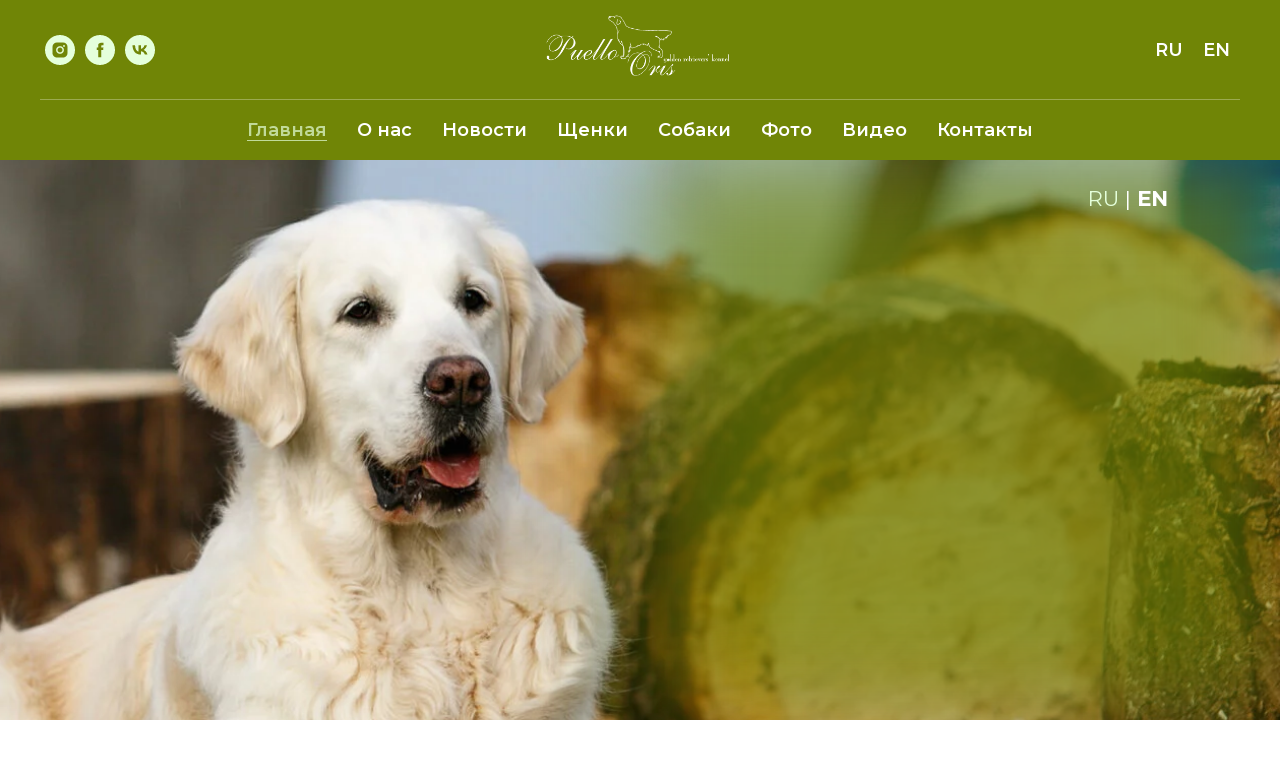

--- FILE ---
content_type: text/html; charset=UTF-8
request_url: https://puello-oris.ru/
body_size: 13524
content:
<!DOCTYPE html><html><head><meta charset="utf-8" /><meta http-equiv="Content-Type" content="text/html; charset=utf-8" /><meta name="viewport" content="width=device-width, initial-scale=1.0" /> <!--metatextblock--><title>Puello Oris - питомник голден ретриверов</title><meta property="og:url" content="http://puello-oris.ru" /><meta property="og:title" content="Puello Oris - питомник голден ретриверов" /><meta property="og:description" content="" /><meta property="og:type" content="website" /><meta property="og:image" content="https://static.tildacdn.com/tild3534-6364-4130-b836-623634633835/-/resize/504x/_-2.png" /><link rel="canonical" href="http://puello-oris.ru"><!--/metatextblock--><meta name="format-detection" content="telephone=no" /><meta http-equiv="x-dns-prefetch-control" content="on"><link rel="dns-prefetch" href="https://ws.tildacdn.com"><link rel="dns-prefetch" href="https://static.tildacdn.com"><link rel="shortcut icon" href="https://static.tildacdn.com/img/tildafavicon.ico" type="image/x-icon" /><!-- Assets --><script src="https://neo.tildacdn.com/js/tilda-fallback-1.0.min.js" async charset="utf-8"></script><link rel="stylesheet" href="https://static.tildacdn.com/css/tilda-grid-3.0.min.css" type="text/css" media="all" onerror="this.loaderr='y';"/><link rel="stylesheet" href="/tilda-blocks-page28821986.min.css?t=1703930476" type="text/css" media="all" onerror="this.loaderr='y';" /><link rel="preconnect" href="https://fonts.gstatic.com"><link href="https://fonts.googleapis.com/css2?family=Montserrat:wght@300;400;500;600;700&subset=latin,cyrillic" rel="stylesheet"><link rel="stylesheet" href="https://static.tildacdn.com/css/tilda-animation-2.0.min.css" type="text/css" media="all" onerror="this.loaderr='y';" /><link rel="stylesheet" href="https://static.tildacdn.com/css/tilda-menusub-1.0.min.css" type="text/css" media="print" onload="this.media='all';" onerror="this.loaderr='y';" /><noscript><link rel="stylesheet" href="https://static.tildacdn.com/css/tilda-menusub-1.0.min.css" type="text/css" media="all" /></noscript><script nomodule src="https://static.tildacdn.com/js/tilda-polyfill-1.0.min.js" charset="utf-8"></script><script type="text/javascript">function t_onReady(func) {
if (document.readyState != 'loading') {
func();
} else {
document.addEventListener('DOMContentLoaded', func);
}
}
function t_onFuncLoad(funcName, okFunc, time) {
if (typeof window[funcName] === 'function') {
okFunc();
} else {
setTimeout(function() {
t_onFuncLoad(funcName, okFunc, time);
},(time || 100));
}
}function t_throttle(fn, threshhold, scope) {return function () {fn.apply(scope || this, arguments);};}function t396_initialScale(t){var e=document.getElementById("rec"+t);if(e){var r=e.querySelector(".t396__artboard");if(r){var a,i=document.documentElement.clientWidth,l=[],d=r.getAttribute("data-artboard-screens");if(d){d=d.split(",");for(var o=0;o<d.length;o++)l[o]=parseInt(d[o],10)}else l=[320,480,640,960,1200];for(o=0;o<l.length;o++){var n=l[o];n<=i&&(a=n)}var g="edit"===window.allrecords.getAttribute("data-tilda-mode"),u="center"===t396_getFieldValue(r,"valign",a,l),c="grid"===t396_getFieldValue(r,"upscale",a,l),t=t396_getFieldValue(r,"height_vh",a,l),f=t396_getFieldValue(r,"height",a,l),e=!!window.opr&&!!window.opr.addons||!!window.opera||-1!==navigator.userAgent.indexOf(" OPR/");if(!g&&u&&!c&&!t&&f&&!e){for(var s=parseFloat((i/a).toFixed(3)),_=[r,r.querySelector(".t396__carrier"),r.querySelector(".t396__filter")],o=0;o<_.length;o++)_[o].style.height=parseInt(f,10)*s+"px";for(var h=r.querySelectorAll(".t396__elem"),o=0;o<h.length;o++)h[o].style.zoom=s}}}}function t396_getFieldValue(t,e,r,a){var i=a[a.length-1],l=r===i?t.getAttribute("data-artboard-"+e):t.getAttribute("data-artboard-"+e+"-res-"+r);if(!l)for(var d=0;d<a.length;d++){var o=a[d];if(!(o<=r)&&(l=o===i?t.getAttribute("data-artboard-"+e):t.getAttribute("data-artboard-"+e+"-res-"+o)))break}return l}</script><script src="https://static.tildacdn.com/js/tilda-scripts-3.0.min.js" charset="utf-8" defer onerror="this.loaderr='y';"></script><script src="/tilda-blocks-page28821986.min.js?t=1703930476" charset="utf-8" async onerror="this.loaderr='y';"></script><script src="https://static.tildacdn.com/js/tilda-lazyload-1.0.min.js" charset="utf-8" async onerror="this.loaderr='y';"></script><script src="https://static.tildacdn.com/js/tilda-animation-2.0.min.js" charset="utf-8" async onerror="this.loaderr='y';"></script><script src="https://static.tildacdn.com/js/tilda-menusub-1.0.min.js" charset="utf-8" async onerror="this.loaderr='y';"></script><script src="https://static.tildacdn.com/js/tilda-menu-1.0.min.js" charset="utf-8" async onerror="this.loaderr='y';"></script><script src="https://static.tildacdn.com/js/tilda-zero-1.1.min.js" charset="utf-8" async onerror="this.loaderr='y';"></script><script src="https://static.tildacdn.com/js/hammer.min.js" charset="utf-8" async onerror="this.loaderr='y';"></script><script src="https://static.tildacdn.com/js/tilda-animation-sbs-1.0.min.js" charset="utf-8" async onerror="this.loaderr='y';"></script><script src="https://static.tildacdn.com/js/tilda-zero-scale-1.0.min.js" charset="utf-8" async onerror="this.loaderr='y';"></script><script src="https://static.tildacdn.com/js/tilda-zero-video-1.0.min.js" charset="utf-8" async onerror="this.loaderr='y';"></script><script src="https://static.tildacdn.com/js/tilda-skiplink-1.0.min.js" charset="utf-8" async onerror="this.loaderr='y';"></script><script src="https://static.tildacdn.com/js/tilda-events-1.0.min.js" charset="utf-8" async onerror="this.loaderr='y';"></script><script type="text/javascript">window.dataLayer = window.dataLayer || [];</script><script type="text/javascript">(function () {
if((/bot|google|yandex|baidu|bing|msn|duckduckbot|teoma|slurp|crawler|spider|robot|crawling|facebook/i.test(navigator.userAgent))===false && typeof(sessionStorage)!='undefined' && sessionStorage.getItem('visited')!=='y' && document.visibilityState){
var style=document.createElement('style');
style.type='text/css';
style.innerHTML='@media screen and (min-width: 980px) {.t-records {opacity: 0;}.t-records_animated {-webkit-transition: opacity ease-in-out .2s;-moz-transition: opacity ease-in-out .2s;-o-transition: opacity ease-in-out .2s;transition: opacity ease-in-out .2s;}.t-records.t-records_visible {opacity: 1;}}';
document.getElementsByTagName('head')[0].appendChild(style);
function t_setvisRecs(){
var alr=document.querySelectorAll('.t-records');
Array.prototype.forEach.call(alr, function(el) {
el.classList.add("t-records_animated");
});
setTimeout(function () {
Array.prototype.forEach.call(alr, function(el) {
el.classList.add("t-records_visible");
});
sessionStorage.setItem("visited", "y");
}, 400);
} 
document.addEventListener('DOMContentLoaded', t_setvisRecs);
}
})();</script></head><body class="t-body" style="margin:0;"><!--allrecords--><div id="allrecords" class="t-records" data-hook="blocks-collection-content-node" data-tilda-project-id="5495266" data-tilda-page-id="28821986" data-tilda-formskey="bbf591a928a84fe770c0213d75495266" data-tilda-lazy="yes" ><div id="rec492095832" class="r t-rec t-rec_pt_0 t-rec_pb_150 t-screenmin-980px" style="padding-top:0px;padding-bottom:150px;background-color:#708506; " data-animationappear="off" data-record-type="461" data-screen-min="980px" data-bg-color="#708506"><!-- T461 --><div id="nav492095832marker"></div><div id="nav492095832" class="t461 t461__positionfixed " style="background-color: rgba(112,133,6,1); " data-bgcolor-hex="#708506" data-bgcolor-rgba="rgba(112,133,6,1)" data-navmarker="nav492095832marker" data-appearoffset="" data-bgopacity-two="" data-menushadow="" data-bgopacity="1" data-menu-items-align="" data-menu="yes"><div class="t461__maincontainer "><div class="t461__topwrapper" style="height:100px;"><div class="t461__logowrapper"><div class="t461__logowrapper2"><div style="display: block;"><a href="/" style="color:#ffffff;"><img class="t461__imglogo t461__imglogomobile" 
src="https://static.tildacdn.com/tild3534-6364-4130-b836-623634633835/_-2.png" 
imgfield="img" 
style="max-width: 220px; width: 220px;"
alt="Company"
></a></div></div></div><nav class="t461__listwrapper t461__mobilelist"><ul role="list" class="t461__list"><li class="t461__list_item" 
style="padding:0 15px 0 0;"><a class="t-menu__link-item" 
href="/" data-menu-submenu-hook="" data-menu-item-number="1" 
style="color:#ffffff;font-size:18px;font-weight:600;font-family:'Montserrat';">Главная</a></li><li class="t461__list_item" 
style="padding:0 15px;"><a class="t-menu__link-item" 
href="/about" data-menu-submenu-hook="" data-menu-item-number="2" 
style="color:#ffffff;font-size:18px;font-weight:600;font-family:'Montserrat';">О нас</a></li><li class="t461__list_item" 
style="padding:0 15px;"><a class="t-menu__link-item" 
href="/news" data-menu-submenu-hook="" data-menu-item-number="3" 
style="color:#ffffff;font-size:18px;font-weight:600;font-family:'Montserrat';">Новости</a></li><li class="t461__list_item" 
style="padding:0 15px;"><a class="t-menu__link-item" 
href="/puppies" data-menu-submenu-hook="" data-menu-item-number="4" 
style="color:#ffffff;font-size:18px;font-weight:600;font-family:'Montserrat';">Щенки</a></li><li class="t461__list_item" 
style="padding:0 15px;"><a class="t-menu__link-item" 
href=""
aria-expanded="false" role="button" data-menu-submenu-hook="link_sub5_492095832" data-menu-item-number="5" 
style="color:#ffffff;font-size:18px;font-weight:600;font-family:'Montserrat';">Собаки</a><div class="t-menusub" data-submenu-hook="link_sub5_492095832" data-submenu-margin="15px" data-add-submenu-arrow=""><div class="t-menusub__menu"><div class="t-menusub__content"><ul role="list" class="t-menusub__list"><li class="t-menusub__list-item t-name t-name_xs"><a class="t-menusub__link-item t-name t-name_xs" 
href="/female" 
style="color:#708506;" data-menu-item-number="5">Суки</a></li><li class="t-menusub__list-item t-name t-name_xs"><a class="t-menusub__link-item t-name t-name_xs" 
href="/male" 
style="color:#708506;" data-menu-item-number="5">Кобели</a></li><li class="t-menusub__list-item t-name t-name_xs"><a class="t-menusub__link-item t-name t-name_xs" 
href="/inmemory" 
style="color:#708506;" data-menu-item-number="5">In memory</a></li></ul></div></div></div></li><li class="t461__list_item" 
style="padding:0 15px;"><a class="t-menu__link-item" 
href="/photo" data-menu-submenu-hook="" data-menu-item-number="6" 
style="color:#ffffff;font-size:18px;font-weight:600;font-family:'Montserrat';">Фото</a></li><li class="t461__list_item" 
style="padding:0 15px;"><a class="t-menu__link-item" 
href="/video" data-menu-submenu-hook="" data-menu-item-number="7" 
style="color:#ffffff;font-size:18px;font-weight:600;font-family:'Montserrat';">Видео</a></li><li class="t461__list_item" 
style="padding:0 0 0 15px;"><a class="t-menu__link-item" 
href="/contacts" data-menu-submenu-hook="" data-menu-item-number="8" 
style="color:#ffffff;font-size:18px;font-weight:600;font-family:'Montserrat';">Контакты</a></li></ul></nav><div class="t461__alladditional"><div class="t461__leftwrapper" style=" padding-right:160px;"><div class="t461__additionalwrapper"><div class="t-sociallinks"><ul role="list" class="t-sociallinks__wrapper" aria-label="Соц. сети"><!-- new soclinks --><li class="t-sociallinks__item t-sociallinks__item_instagram"><a href="https://instagram.com/puello_oris?igshid=YjNmNGQ3MDY=" target="_blank" rel="nofollow" aria-label="instagram" style="width: 30px; height: 30px;"><svg class="t-sociallinks__svg" role="presentation" width=30px height=30px viewBox="0 0 100 100" fill="none" xmlns="http://www.w3.org/2000/svg"><path fill-rule="evenodd" clip-rule="evenodd" d="M50 100C77.6142 100 100 77.6142 100 50C100 22.3858 77.6142 0 50 0C22.3858 0 0 22.3858 0 50C0 77.6142 22.3858 100 50 100ZM25 39.3918C25 31.4558 31.4566 25 39.3918 25H60.6082C68.5442 25 75 31.4566 75 39.3918V60.8028C75 68.738 68.5442 75.1946 60.6082 75.1946H39.3918C31.4558 75.1946 25 68.738 25 60.8028V39.3918ZM36.9883 50.0054C36.9883 42.8847 42.8438 37.0922 50.0397 37.0922C57.2356 37.0922 63.0911 42.8847 63.0911 50.0054C63.0911 57.1252 57.2356 62.9177 50.0397 62.9177C42.843 62.9177 36.9883 57.1252 36.9883 50.0054ZM41.7422 50.0054C41.7422 54.5033 45.4641 58.1638 50.0397 58.1638C54.6153 58.1638 58.3372 54.5041 58.3372 50.0054C58.3372 45.5066 54.6145 41.8469 50.0397 41.8469C45.4641 41.8469 41.7422 45.5066 41.7422 50.0054ZM63.3248 39.6355C65.0208 39.6355 66.3956 38.2606 66.3956 36.5646C66.3956 34.8687 65.0208 33.4938 63.3248 33.4938C61.6288 33.4938 60.2539 34.8687 60.2539 36.5646C60.2539 38.2606 61.6288 39.6355 63.3248 39.6355Z" fill="#e5ffdb"/></svg></a></li><li class="t-sociallinks__item t-sociallinks__item_facebook"><a href="https://www.facebook.com/profile.php?id=100001777764793&amp;mibextid=LQQJ4d" target="_blank" rel="nofollow" aria-label="facebook" style="width: 30px; height: 30px;"><svg class="t-sociallinks__svg" role="presentation" width=30px height=30px viewBox="0 0 100 100" fill="none" xmlns="http://www.w3.org/2000/svg"><path fill-rule="evenodd" clip-rule="evenodd" d="M50 100c27.6142 0 50-22.3858 50-50S77.6142 0 50 0 0 22.3858 0 50s22.3858 50 50 50Zm3.431-73.9854c-2.5161.0701-5.171.6758-7.0464 2.4577-1.5488 1.4326-2.329 3.5177-2.5044 5.602-.0534 1.4908-.0458 2.9855-.0382 4.4796.0058 1.1205.0115 2.2407-.0085 3.3587-.6888.005-1.3797.0036-2.0709.0021-.9218-.0019-1.8441-.0038-2.7626.0096 0 .8921.0013 1.7855.0026 2.6797.0026 1.791.0052 3.5853-.0026 5.3799.9185.0134 1.8409.0115 2.7627.0096.6912-.0015 1.382-.0029 2.0708.0021.0155 3.5565.0127 7.1128.0098 10.669-.0036 4.4452-.0072 8.8903.0252 13.3354 1.8903-.0134 3.7765-.0115 5.6633-.0095 1.4152.0014 2.8306.0028 4.2484-.0022.0117-4.0009.0088-7.9986.0058-11.9963-.0029-3.9979-.0058-7.9957.0059-11.9964.9533-.005 1.9067-.0036 2.86-.0021 1.2713.0019 2.5425.0038 3.8137-.0096.396-2.679.7335-5.3814.9198-8.0947-1.2576-.0058-2.5155-.0058-3.7734-.0058-1.2578 0-2.5157 0-3.7734-.0059 0-.4689-.0007-.9378-.0014-1.4066-.0022-1.4063-.0044-2.8123.0131-4.2188.198-1.0834 1.3158-1.9104 2.3992-1.8403h5.1476c.0117-2.8069.0117-5.602 0-8.4089-.6636 0-1.3273-.0007-1.9911-.0014-1.9915-.0022-3.9832-.0044-5.975.0131Z" fill="#e5ffdb"/></svg></a></li><li class="t-sociallinks__item t-sociallinks__item_vk"><a href="https://vk.com/public211519999" target="_blank" rel="nofollow" aria-label="vk" style="width: 30px; height: 30px;"><svg class="t-sociallinks__svg" role="presentation" width=30px height=30px viewBox="0 0 100 100" fill="none" xmlns="http://www.w3.org/2000/svg"><path fill-rule="evenodd" clip-rule="evenodd" d="M50 100c27.614 0 50-22.386 50-50S77.614 0 50 0 0 22.386 0 50s22.386 50 50 50ZM25 34c.406 19.488 10.15 31.2 27.233 31.2h.968V54.05c6.278.625 11.024 5.216 12.93 11.15H75c-2.436-8.87-8.838-13.773-12.836-15.647C66.162 47.242 71.783 41.62 73.126 34h-8.058c-1.749 6.184-6.932 11.805-11.867 12.336V34h-8.057v21.611C40.147 54.362 33.838 48.304 33.556 34H25Z" fill="#e5ffdb"/></svg></a></li><!-- /new soclinks --></ul></div></div></div><div class="t461__rightwrapper" style=" padding-left:160px;"><div class="t461__additionalwrapper"><div class="t461__additional_langs t461__additionalitem"><div class="t461__additional_buttons_wrap"><div class="t461__additional_langs_lang"><a style="color:#ffffff;font-size:18px;font-weight:600;font-family:'Montserrat';" href="/">RU</a></div><div class="t461__additional_langs_lang"><a style="color:#ffffff;font-size:18px;font-weight:600;font-family:'Montserrat';" href="/en">EN</a></div></div></div></div></div></div></div><div class="t461__middlelinewrapper"><div class="t461__linewrapper"><hr class="t461__horizontalline" style=" background-color:#ffffff; height:1px; opacity:0.3;"></div></div><div class="t461__bottomwrapper t461__menualign_center" style=" "><nav class="t461__listwrapper t461__desktoplist"><ul role="list" class="t461__list t-menu__list"><li class="t461__list_item" 
style="padding:0 15px 0 0;"><a class="t-menu__link-item" 
href="/" data-menu-submenu-hook="" data-menu-item-number="1" 
style="color:#ffffff;font-size:18px;font-weight:600;font-family:'Montserrat';">Главная</a></li><li class="t461__list_item" 
style="padding:0 15px;"><a class="t-menu__link-item" 
href="/about" data-menu-submenu-hook="" data-menu-item-number="2" 
style="color:#ffffff;font-size:18px;font-weight:600;font-family:'Montserrat';">О нас</a></li><li class="t461__list_item" 
style="padding:0 15px;"><a class="t-menu__link-item" 
href="/news" data-menu-submenu-hook="" data-menu-item-number="3" 
style="color:#ffffff;font-size:18px;font-weight:600;font-family:'Montserrat';">Новости</a></li><li class="t461__list_item" 
style="padding:0 15px;"><a class="t-menu__link-item" 
href="/puppies" data-menu-submenu-hook="" data-menu-item-number="4" 
style="color:#ffffff;font-size:18px;font-weight:600;font-family:'Montserrat';">Щенки</a></li><li class="t461__list_item" 
style="padding:0 15px;"><a class="t-menu__link-item" 
href="" 
aria-expanded="false" role="button" data-menu-submenu-hook="link_sub13_492095832" data-menu-item-number="5" 
style="color:#ffffff;font-size:18px;font-weight:600;font-family:'Montserrat';">Собаки</a><div class="t-menusub" data-submenu-hook="link_sub13_492095832" data-submenu-margin="15px" data-add-submenu-arrow=""><div class="t-menusub__menu"><div class="t-menusub__content"><ul role="list" class="t-menusub__list"><li class="t-menusub__list-item t-name t-name_xs"><a class="t-menusub__link-item t-name t-name_xs" 
href="/female" 
style="color:#708506;" data-menu-item-number="5">Суки</a></li><li class="t-menusub__list-item t-name t-name_xs"><a class="t-menusub__link-item t-name t-name_xs" 
href="/male" 
style="color:#708506;" data-menu-item-number="5">Кобели</a></li><li class="t-menusub__list-item t-name t-name_xs"><a class="t-menusub__link-item t-name t-name_xs" 
href="/inmemory" 
style="color:#708506;" data-menu-item-number="5">In memory</a></li></ul></div></div></div></li><li class="t461__list_item" 
style="padding:0 15px;"><a class="t-menu__link-item" 
href="/photo" data-menu-submenu-hook="" data-menu-item-number="6" 
style="color:#ffffff;font-size:18px;font-weight:600;font-family:'Montserrat';">Фото</a></li><li class="t461__list_item" 
style="padding:0 15px;"><a class="t-menu__link-item" 
href="/video" data-menu-submenu-hook="" data-menu-item-number="7" 
style="color:#ffffff;font-size:18px;font-weight:600;font-family:'Montserrat';">Видео</a></li><li class="t461__list_item" 
style="padding:0 0 0 15px;"><a class="t-menu__link-item" 
href="/contacts" data-menu-submenu-hook="" data-menu-item-number="8" 
style="color:#ffffff;font-size:18px;font-weight:600;font-family:'Montserrat';">Контакты</a></li></ul></nav></div></div></div><style>@media screen and (max-width: 980px) {
#rec492095832 .t461__leftcontainer{
padding: 20px;
}
}
@media screen and (max-width: 980px) {
#rec492095832 .t461__imglogo{
padding: 20px 0;
}
}</style><script>t_onReady(function() {
t_onFuncLoad('t_menu__highlightActiveLinks', function () {
t_menu__highlightActiveLinks('.t461__desktoplist .t461__list_item a');
});
t_onFuncLoad('t_menu__findAnchorLinks', function () {
t_menu__findAnchorLinks('492095832', '.t461__desktoplist .t461__list_item a');
});
});
t_onFuncLoad('t_menu__setBGcolor', function () {
window.addEventListener('resize', t_throttle(function () {
t_menu__setBGcolor('492095832', '.t461');
}));
});
t_onReady(function () {
t_onFuncLoad('t_menu__setBGcolor', function () {
t_menu__setBGcolor('492095832', '.t461');
});
t_onFuncLoad('t_menu__interactFromKeyboard', function () {
t_menu__interactFromKeyboard('492095832');
});
});</script><style>#rec492095832 .t-menu__link-item{
-webkit-transition: color 0.3s ease-in-out, opacity 0.3s ease-in-out;
transition: color 0.3s ease-in-out, opacity 0.3s ease-in-out; 
position: relative;
}
#rec492095832 .t-menu__link-item:not(.t-active):not(.tooltipstered)::after {
content: '';
position: absolute;
left: 0;
bottom: 20%;
opacity: 0;
width: 100%;
height: 100%;
border-bottom: 0px solid #e5ffdb;
-webkit-box-shadow: inset 0px -1px 0px 0px #e5ffdb;
-moz-box-shadow: inset 0px -1px 0px 0px #e5ffdb;
box-shadow: inset 0px -1px 0px 0px #e5ffdb;
-webkit-transition: all 0.3s ease;
transition: all 0.3s ease;
pointer-events: none;
}
#rec492095832 .t-menu__link-item.t-active:not(.t978__menu-link){
color:#e5ffdb !important; }
#rec492095832 .t-menu__link-item.t-active::after {
content: '';
position: absolute;
left: 0;
-webkit-transition: all 0.3s ease;
transition: all 0.3s ease;
opacity: 1;
width: 100%;
height: 100%;
bottom: -0px;
border-bottom: 0px solid #e5ffdb;
-webkit-box-shadow: inset 0px -1px 0px 0px #e5ffdb;
-moz-box-shadow: inset 0px -1px 0px 0px #e5ffdb;
box-shadow: inset 0px -1px 0px 0px #e5ffdb;
}
#rec492095832 .t-menu__link-item:not(.t-active):not(.tooltipstered):hover {
color: #e5ffdb !important; }
#rec492095832 .t-menu__link-item:not(.t-active):not(.tooltipstered):focus-visible{
color: #e5ffdb !important; }
#rec492095832 .t-menu__link-item:not(.t-active):not(.tooltipstered):hover::after {
opacity: 1;
bottom: -0px; }
#rec492095832 .t-menu__link-item:not(.t-active):not(.tooltipstered):focus-visible::after{
opacity: 1;
bottom: -0px; }
@supports (overflow:-webkit-marquee) and (justify-content:inherit)
{
#rec492095832 .t-menu__link-item,
#rec492095832 .t-menu__link-item.t-active {
opacity: 1 !important;
}
}</style><script>t_onReady(function () {
setTimeout(function(){
t_onFuncLoad('t_menusub_init', function() {
t_menusub_init('492095832');
});
}, 500);
});</script><style>@media screen and (max-width: 980px) {
#rec492095832 .t-menusub__menu .t-menusub__link-item {
color:#708506 !important;
}
#rec492095832 .t-menusub__menu .t-menusub__link-item.t-active {
color:#708506 !important;
}
}</style><!--[if IE 8]><style>#rec492095832 .t461 {
filter: progid:DXImageTransform.Microsoft.gradient(startColorStr='#D9708506', endColorstr='#D9708506');
}</style><![endif]--></div><div id="rec492095880" class="r t-rec t-rec_pb_0 t-screenmax-980px" style="padding-bottom:0px;background-color:#708506; " data-animationappear="off" data-record-type="450" data-screen-max="980px" data-bg-color="#708506"><div class="t450__menu__content " 
style="top:15px; " data-menu="yes" data-appearoffset="" data-hideoffset=""
><div class="t450__burger_container "><div class="t450__burger_bg " 
style="; opacity:0.30;"></div><button type="button" 
class="t-menuburger t-menuburger_first " 
aria-label="Навигационное меню" 
aria-expanded="false"><span style="background-color:#ffffff;"></span><span style="background-color:#ffffff;"></span><span style="background-color:#ffffff;"></span><span style="background-color:#ffffff;"></span></button><script>function t_menuburger_init(recid) {
var rec = document.querySelector('#rec' + recid);
if (!rec) return;
var burger = rec.querySelector('.t-menuburger');
if (!burger) return;
var isSecondStyle = burger.classList.contains('t-menuburger_second');
if (isSecondStyle && !window.isMobile && !('ontouchend' in document)) {
burger.addEventListener('mouseenter', function() {
if (burger.classList.contains('t-menuburger-opened')) return;
burger.classList.remove('t-menuburger-unhovered');
burger.classList.add('t-menuburger-hovered');
});
burger.addEventListener('mouseleave', function() {
if (burger.classList.contains('t-menuburger-opened')) return;
burger.classList.remove('t-menuburger-hovered');
burger.classList.add('t-menuburger-unhovered');
setTimeout(function() {
burger.classList.remove('t-menuburger-unhovered');
}, 300);
});
}
burger.addEventListener('click', function() {
if (!burger.closest('.tmenu-mobile') &&
!burger.closest('.t450__burger_container') &&
!burger.closest('.t466__container') &&
!burger.closest('.t204__burger') &&
!burger.closest('.t199__js__menu-toggler')) {
burger.classList.toggle('t-menuburger-opened');
burger.classList.remove('t-menuburger-unhovered');
}
});
var menu = rec.querySelector('[data-menu="yes"]');
if (!menu) return;
var menuLinks = menu.querySelectorAll('.t-menu__link-item');
var submenuClassList = ['t978__menu-link_hook', 't978__tm-link', 't966__tm-link', 't794__tm-link', 't-menusub__target-link'];
Array.prototype.forEach.call(menuLinks, function (link) {
link.addEventListener('click', function () {
var isSubmenuHook = submenuClassList.some(function (submenuClass) {
return link.classList.contains(submenuClass);
});
if (isSubmenuHook) return;
burger.classList.remove('t-menuburger-opened');
});
});
menu.addEventListener('clickedAnchorInTooltipMenu', function () {
burger.classList.remove('t-menuburger-opened');
});
}
t_onReady(function() {
t_onFuncLoad('t_menuburger_init', function(){t_menuburger_init('492095880');});
});</script><style>.t-menuburger {
position: relative;
flex-shrink: 0;
width: 28px;
height: 20px;
padding: 0;
border: none;
background-color: transparent;
outline: none;
-webkit-transform: rotate(0deg);
transform: rotate(0deg);
transition: transform .5s ease-in-out;
cursor: pointer;
z-index: 999;
}
/*---menu burger lines---*/
.t-menuburger span {
display: block;
position: absolute;
width: 100%;
opacity: 1;
left: 0;
-webkit-transform: rotate(0deg);
transform: rotate(0deg);
transition: .25s ease-in-out;
height: 3px;
background-color: #000;
}
.t-menuburger span:nth-child(1) {
top: 0px;
}
.t-menuburger span:nth-child(2),
.t-menuburger span:nth-child(3) {
top: 8px;
}
.t-menuburger span:nth-child(4) {
top: 16px;
}
/*menu burger big*/
.t-menuburger__big {
width: 42px;
height: 32px;
}
.t-menuburger__big span {
height: 5px;
}
.t-menuburger__big span:nth-child(2),
.t-menuburger__big span:nth-child(3) {
top: 13px;
}
.t-menuburger__big span:nth-child(4) {
top: 26px;
}
/*menu burger small*/
.t-menuburger__small {
width: 22px;
height: 14px;
}
.t-menuburger__small span {
height: 2px;
}
.t-menuburger__small span:nth-child(2),
.t-menuburger__small span:nth-child(3) {
top: 6px;
}
.t-menuburger__small span:nth-child(4) {
top: 12px;
}
/*menu burger opened*/
.t-menuburger-opened span:nth-child(1) {
top: 8px;
width: 0%;
left: 50%;
}
.t-menuburger-opened span:nth-child(2) {
-webkit-transform: rotate(45deg);
transform: rotate(45deg);
}
.t-menuburger-opened span:nth-child(3) {
-webkit-transform: rotate(-45deg);
transform: rotate(-45deg);
}
.t-menuburger-opened span:nth-child(4) {
top: 8px;
width: 0%;
left: 50%;
}
.t-menuburger-opened.t-menuburger__big span:nth-child(1) {
top: 6px;
}
.t-menuburger-opened.t-menuburger__big span:nth-child(4) {
top: 18px;
}
.t-menuburger-opened.t-menuburger__small span:nth-child(1),
.t-menuburger-opened.t-menuburger__small span:nth-child(4) {
top: 6px;
}
/*---menu burger first style---*/
@media (hover), (min-width:0\0) {
.t-menuburger_first:hover span:nth-child(1) {
transform: translateY(1px);
}
.t-menuburger_first:hover span:nth-child(4) {
transform: translateY(-1px);
}
.t-menuburger_first.t-menuburger__big:hover span:nth-child(1) {
transform: translateY(3px);
}
.t-menuburger_first.t-menuburger__big:hover span:nth-child(4) {
transform: translateY(-3px);
}
}
/*---menu burger second style---*/
.t-menuburger_second span:nth-child(2),
.t-menuburger_second span:nth-child(3) {
width: 80%;
left: 20%;
right: 0;
}
@media (hover), (min-width:0\0) {
.t-menuburger_second.t-menuburger-hovered span:nth-child(2),
.t-menuburger_second.t-menuburger-hovered span:nth-child(3) {
animation: t-menuburger-anim 0.3s ease-out normal forwards;
}
.t-menuburger_second.t-menuburger-unhovered span:nth-child(2),
.t-menuburger_second.t-menuburger-unhovered span:nth-child(3) {
animation: t-menuburger-anim2 0.3s ease-out normal forwards;
}
}
.t-menuburger_second.t-menuburger-opened span:nth-child(2),
.t-menuburger_second.t-menuburger-opened span:nth-child(3){
left: 0;
right: 0;
width: 100%!important;
}
/*---menu burger third style---*/
.t-menuburger_third span:nth-child(4) {
width: 70%;
left: unset;
right: 0;
}
@media (hover), (min-width:0\0) {
.t-menuburger_third:not(.t-menuburger-opened):hover span:nth-child(4) {
width: 100%;
}
}
.t-menuburger_third.t-menuburger-opened span:nth-child(4) {
width: 0!important;
right: 50%;
}
/*---menu burger fourth style---*/
.t-menuburger_fourth {
height: 12px;
}
.t-menuburger_fourth.t-menuburger__small {
height: 8px;
}
.t-menuburger_fourth.t-menuburger__big {
height: 18px;
}
.t-menuburger_fourth span:nth-child(2),
.t-menuburger_fourth span:nth-child(3) {
top: 4px;
opacity: 0;
}
.t-menuburger_fourth span:nth-child(4) {
top: 8px;
}
.t-menuburger_fourth.t-menuburger__small span:nth-child(2),
.t-menuburger_fourth.t-menuburger__small span:nth-child(3) {
top: 3px;
}
.t-menuburger_fourth.t-menuburger__small span:nth-child(4) {
top: 6px;
}
.t-menuburger_fourth.t-menuburger__small span:nth-child(2),
.t-menuburger_fourth.t-menuburger__small span:nth-child(3) {
top: 3px;
}
.t-menuburger_fourth.t-menuburger__small span:nth-child(4) {
top: 6px;
}
.t-menuburger_fourth.t-menuburger__big span:nth-child(2),
.t-menuburger_fourth.t-menuburger__big span:nth-child(3) {
top: 6px;
}
.t-menuburger_fourth.t-menuburger__big span:nth-child(4) {
top: 12px;
}
@media (hover), (min-width:0\0) {
.t-menuburger_fourth:not(.t-menuburger-opened):hover span:nth-child(1) {
transform: translateY(1px);
}
.t-menuburger_fourth:not(.t-menuburger-opened):hover span:nth-child(4) {
transform: translateY(-1px);
}
.t-menuburger_fourth.t-menuburger__big:not(.t-menuburger-opened):hover span:nth-child(1) {
transform: translateY(3px);
}
.t-menuburger_fourth.t-menuburger__big:not(.t-menuburger-opened):hover span:nth-child(4) {
transform: translateY(-3px);
}
}
.t-menuburger_fourth.t-menuburger-opened span:nth-child(1),
.t-menuburger_fourth.t-menuburger-opened span:nth-child(4) {
top: 4px;
}
.t-menuburger_fourth.t-menuburger-opened span:nth-child(2),
.t-menuburger_fourth.t-menuburger-opened span:nth-child(3) {
opacity: 1;
}
/*---menu burger animations---*/
@keyframes t-menuburger-anim {
0% {
width: 80%;
left: 20%;
right: 0;
}
50% {
width: 100%;
left: 0;
right: 0;
}
100% {
width: 80%;
left: 0;
right: 20%;
}
}
@keyframes t-menuburger-anim2 {
0% {
width: 80%;
left: 0;
}
50% {
width: 100%;
right: 0;
left: 0;
}
100% {
width: 80%;
left: 20%;
right: 0;
}
}</style> </div></div><!-- t450 --><div id="nav492095880marker"></div><div class="t450__overlay"><div class="t450__overlay_bg" 
style=" "></div></div><div id="nav492095880" class="t450 " data-tooltip-hook="" 
style="background-color: #708506;"><button type="button" 
class="t450__close-button t450__close t450_opened "
style="background-color: #708506;" 
aria-label="Закрыть меню"><div class="t450__close_icon"><span style="background-color:#ffffff;"></span><span style="background-color:#ffffff;"></span><span style="background-color:#ffffff;"></span><span style="background-color:#ffffff;"></span></div></button><div class="t450__container t-align_left"><div class="t450__top"><div class="t450__logowrapper"><a href="/"
style="color:#ffffff;"><img class="t450__logoimg" 
src="https://static.tildacdn.com/tild3534-6364-4130-b836-623634633835/_-2.png" 
imgfield="img"
style="max-width: 220px;" alt="Company"
></a></div><nav class="t450__menu"><ul role="list" class="t450__list t-menu__list"><li class="t450__list_item" 
><a class="t-menu__link-item " 
href="/" data-menu-submenu-hook="" data-menu-item-number="1" 
style="color:#ffffff;font-size:18px;font-weight:600;font-family:'Montserrat';">Главная</a></li><li class="t450__list_item" 
><a class="t-menu__link-item " 
href="/about" data-menu-submenu-hook="" data-menu-item-number="2" 
style="color:#ffffff;font-size:18px;font-weight:600;font-family:'Montserrat';">О нас</a></li><li class="t450__list_item" 
><a class="t-menu__link-item " 
href="/news" data-menu-submenu-hook="" data-menu-item-number="3" 
style="color:#ffffff;font-size:18px;font-weight:600;font-family:'Montserrat';">Новости</a></li><li class="t450__list_item" 
><a class="t-menu__link-item " 
href="/puppies" data-menu-submenu-hook="" data-menu-item-number="4" 
style="color:#ffffff;font-size:18px;font-weight:600;font-family:'Montserrat';">Щенки</a></li><li class="t450__list_item" 
><a class="t-menu__link-item t450__link-item_submenu" 
href=""
aria-expanded="false" role="button" data-menu-submenu-hook="link_sub5_492095880" data-menu-item-number="5" 
style="color:#ffffff;font-size:18px;font-weight:600;font-family:'Montserrat';">Собаки</a><div class="t-menusub" data-submenu-hook="link_sub5_492095880" data-submenu-margin="15px" data-add-submenu-arrow=""><div class="t-menusub__menu"><div class="t-menusub__content"><ul role="list" class="t-menusub__list"><li class="t-menusub__list-item t-name t-name_xs"><a class="t-menusub__link-item t-name t-name_xs" 
href="/female" 
style="color:#ffffff;" data-menu-item-number="5">Суки</a></li><li class="t-menusub__list-item t-name t-name_xs"><a class="t-menusub__link-item t-name t-name_xs" 
href="/male" 
style="color:#ffffff;" data-menu-item-number="5">Кобели</a></li><li class="t-menusub__list-item t-name t-name_xs"><a class="t-menusub__link-item t-name t-name_xs" 
href="/inmemory" 
style="color:#ffffff;" data-menu-item-number="5">In memory</a></li></ul></div></div></div></li><li class="t450__list_item" 
><a class="t-menu__link-item " 
href="/photo" data-menu-submenu-hook="" data-menu-item-number="6" 
style="color:#ffffff;font-size:18px;font-weight:600;font-family:'Montserrat';">Фото</a></li><li class="t450__list_item" 
><a class="t-menu__link-item " 
href="/video" data-menu-submenu-hook="" data-menu-item-number="7" 
style="color:#ffffff;font-size:18px;font-weight:600;font-family:'Montserrat';">Видео</a></li><li class="t450__list_item" 
><a class="t-menu__link-item " 
href="/contacts" data-menu-submenu-hook="" data-menu-item-number="8" 
style="color:#ffffff;font-size:18px;font-weight:600;font-family:'Montserrat';">Контакты</a></li></ul></nav></div><div class="t450__rightside"><div class="t450__rightcontainer"><div class="t450__right_social_links"><div class="t-sociallinks"><ul role="list" class="t-sociallinks__wrapper" aria-label="Соц. сети"><!-- new soclinks --><li class="t-sociallinks__item t-sociallinks__item_instagram"><a href="https://instagram.com/puello_oris?igshid=YjNmNGQ3MDY=" target="_blank" rel="nofollow" aria-label="instagram" style="width: 30px; height: 30px;"><svg class="t-sociallinks__svg" role="presentation" width=30px height=30px viewBox="0 0 100 100" fill="none" xmlns="http://www.w3.org/2000/svg"><path fill-rule="evenodd" clip-rule="evenodd" d="M50 100C77.6142 100 100 77.6142 100 50C100 22.3858 77.6142 0 50 0C22.3858 0 0 22.3858 0 50C0 77.6142 22.3858 100 50 100ZM25 39.3918C25 31.4558 31.4566 25 39.3918 25H60.6082C68.5442 25 75 31.4566 75 39.3918V60.8028C75 68.738 68.5442 75.1946 60.6082 75.1946H39.3918C31.4558 75.1946 25 68.738 25 60.8028V39.3918ZM36.9883 50.0054C36.9883 42.8847 42.8438 37.0922 50.0397 37.0922C57.2356 37.0922 63.0911 42.8847 63.0911 50.0054C63.0911 57.1252 57.2356 62.9177 50.0397 62.9177C42.843 62.9177 36.9883 57.1252 36.9883 50.0054ZM41.7422 50.0054C41.7422 54.5033 45.4641 58.1638 50.0397 58.1638C54.6153 58.1638 58.3372 54.5041 58.3372 50.0054C58.3372 45.5066 54.6145 41.8469 50.0397 41.8469C45.4641 41.8469 41.7422 45.5066 41.7422 50.0054ZM63.3248 39.6355C65.0208 39.6355 66.3956 38.2606 66.3956 36.5646C66.3956 34.8687 65.0208 33.4938 63.3248 33.4938C61.6288 33.4938 60.2539 34.8687 60.2539 36.5646C60.2539 38.2606 61.6288 39.6355 63.3248 39.6355Z" fill="#e5ffdb"/></svg></a></li><li class="t-sociallinks__item t-sociallinks__item_facebook"><a href="https://www.facebook.com/profile.php?id=100001777764793&amp;mibextid=LQQJ4d" target="_blank" rel="nofollow" aria-label="facebook" style="width: 30px; height: 30px;"><svg class="t-sociallinks__svg" role="presentation" width=30px height=30px viewBox="0 0 100 100" fill="none" xmlns="http://www.w3.org/2000/svg"><path fill-rule="evenodd" clip-rule="evenodd" d="M50 100c27.6142 0 50-22.3858 50-50S77.6142 0 50 0 0 22.3858 0 50s22.3858 50 50 50Zm3.431-73.9854c-2.5161.0701-5.171.6758-7.0464 2.4577-1.5488 1.4326-2.329 3.5177-2.5044 5.602-.0534 1.4908-.0458 2.9855-.0382 4.4796.0058 1.1205.0115 2.2407-.0085 3.3587-.6888.005-1.3797.0036-2.0709.0021-.9218-.0019-1.8441-.0038-2.7626.0096 0 .8921.0013 1.7855.0026 2.6797.0026 1.791.0052 3.5853-.0026 5.3799.9185.0134 1.8409.0115 2.7627.0096.6912-.0015 1.382-.0029 2.0708.0021.0155 3.5565.0127 7.1128.0098 10.669-.0036 4.4452-.0072 8.8903.0252 13.3354 1.8903-.0134 3.7765-.0115 5.6633-.0095 1.4152.0014 2.8306.0028 4.2484-.0022.0117-4.0009.0088-7.9986.0058-11.9963-.0029-3.9979-.0058-7.9957.0059-11.9964.9533-.005 1.9067-.0036 2.86-.0021 1.2713.0019 2.5425.0038 3.8137-.0096.396-2.679.7335-5.3814.9198-8.0947-1.2576-.0058-2.5155-.0058-3.7734-.0058-1.2578 0-2.5157 0-3.7734-.0059 0-.4689-.0007-.9378-.0014-1.4066-.0022-1.4063-.0044-2.8123.0131-4.2188.198-1.0834 1.3158-1.9104 2.3992-1.8403h5.1476c.0117-2.8069.0117-5.602 0-8.4089-.6636 0-1.3273-.0007-1.9911-.0014-1.9915-.0022-3.9832-.0044-5.975.0131Z" fill="#e5ffdb"/></svg></a></li><li class="t-sociallinks__item t-sociallinks__item_vk"><a href="https://vk.com/public211519999" target="_blank" rel="nofollow" aria-label="vk" style="width: 30px; height: 30px;"><svg class="t-sociallinks__svg" role="presentation" width=30px height=30px viewBox="0 0 100 100" fill="none" xmlns="http://www.w3.org/2000/svg"><path fill-rule="evenodd" clip-rule="evenodd" d="M50 100c27.614 0 50-22.386 50-50S77.614 0 50 0 0 22.386 0 50s22.386 50 50 50ZM25 34c.406 19.488 10.15 31.2 27.233 31.2h.968V54.05c6.278.625 11.024 5.216 12.93 11.15H75c-2.436-8.87-8.838-13.773-12.836-15.647C66.162 47.242 71.783 41.62 73.126 34h-8.058c-1.749 6.184-6.932 11.805-11.867 12.336V34h-8.057v21.611C40.147 54.362 33.838 48.304 33.556 34H25Z" fill="#e5ffdb"/></svg></a></li><!-- /new soclinks --></ul></div></div><div class="t450__right_langs"><div class="t450__right_buttons_wrap"><div class="t450__right_langs_lang t-descr t-descr_xxs"><a style="color:#ffffff;font-family:&apos;Montserrat&apos;;" 
href="/">RU</a></div><div class="t450__right_langs_lang t-descr t-descr_xxs"><a style="color:#ffffff;font-family:&apos;Montserrat&apos;;" 
href="/en">EN</a></div></div></div></div></div></div></div><script>t_onReady(function() {
var rec = document.querySelector('#rec492095880');
if (!rec) return;
rec.setAttribute('data-animationappear', 'off');
rec.style.opacity = 1;
t_onFuncLoad('t450_initMenu', function () {
t450_initMenu('492095880');
});
});</script><style>#rec492095880 .t-menu__link-item{
-webkit-transition: color 0.3s ease-in-out, opacity 0.3s ease-in-out;
transition: color 0.3s ease-in-out, opacity 0.3s ease-in-out; 
position: relative;
}
#rec492095880 .t-menu__link-item:not(.t-active):not(.tooltipstered)::after {
content: '';
position: absolute;
left: 0;
bottom: 20%;
opacity: 0;
width: 100%;
height: 100%;
border-bottom: 0px solid #e5ffdb;
-webkit-box-shadow: inset 0px -1px 0px 0px #e5ffdb;
-moz-box-shadow: inset 0px -1px 0px 0px #e5ffdb;
box-shadow: inset 0px -1px 0px 0px #e5ffdb;
-webkit-transition: all 0.3s ease;
transition: all 0.3s ease;
pointer-events: none;
}
#rec492095880 .t-menu__link-item.t-active:not(.t978__menu-link){
color:#e5ffdb !important; }
#rec492095880 .t-menu__link-item.t-active::after {
content: '';
position: absolute;
left: 0;
-webkit-transition: all 0.3s ease;
transition: all 0.3s ease;
opacity: 1;
width: 100%;
height: 100%;
bottom: -0px;
border-bottom: 0px solid #e5ffdb;
-webkit-box-shadow: inset 0px -1px 0px 0px #e5ffdb;
-moz-box-shadow: inset 0px -1px 0px 0px #e5ffdb;
box-shadow: inset 0px -1px 0px 0px #e5ffdb;
}
#rec492095880 .t-menu__link-item:not(.t-active):not(.tooltipstered):hover {
color: #e5ffdb !important; }
#rec492095880 .t-menu__link-item:not(.t-active):not(.tooltipstered):focus-visible{
color: #e5ffdb !important; }
#rec492095880 .t-menu__link-item:not(.t-active):not(.tooltipstered):hover::after {
opacity: 1;
bottom: -0px; }
#rec492095880 .t-menu__link-item:not(.t-active):not(.tooltipstered):focus-visible::after{
opacity: 1;
bottom: -0px; }
@supports (overflow:-webkit-marquee) and (justify-content:inherit)
{
#rec492095880 .t-menu__link-item,
#rec492095880 .t-menu__link-item.t-active {
opacity: 1 !important;
}
}</style><script>t_onReady(function () {
setTimeout(function(){
t_onFuncLoad('t_menusub_init', function() {
t_menusub_init('492095880');
});
}, 500);
});</script><style>@media screen and (max-width: 980px) {
#rec492095880 .t-menusub__menu .t-menusub__link-item {
color:#ffffff !important;
}
#rec492095880 .t-menusub__menu .t-menusub__link-item.t-active {
color:#ffffff !important;
}
}</style></div><div id="rec466894773" class="r t-rec t-rec_pt_0" style="padding-top:0px;background-color:#708506; " data-animationappear="off" data-record-type="396" data-bg-color="#708506"><!-- T396 --><style>#rec466894773 .t396__artboard {height: 600px; background-color: #ffffff; }#rec466894773 .t396__filter {height: 600px; }#rec466894773 .t396__carrier{height: 600px;background-position: center center;background-attachment: scroll;background-size: cover;background-repeat: no-repeat;}@media screen and (max-width: 1199px) {#rec466894773 .t396__artboard {}#rec466894773 .t396__filter {}#rec466894773 .t396__carrier {background-attachment: scroll;}}@media screen and (max-width: 959px) {#rec466894773 .t396__artboard {}#rec466894773 .t396__filter {}#rec466894773 .t396__carrier {background-attachment: scroll;}}@media screen and (max-width: 639px) {#rec466894773 .t396__artboard {}#rec466894773 .t396__filter {}#rec466894773 .t396__carrier {background-attachment: scroll;}}@media screen and (max-width: 479px) {#rec466894773 .t396__artboard {height: 550px;background-image:linear-gradient(180deg, rgba(255,255,255,1) 0%, rgba(0,0,0,1) 100%);}#rec466894773 .t396__filter {height: 550px; background-image: -webkit-gradient( linear, left top, left bottom, from(rgba(255,255,255,0)), to(rgba(233,215,151,1)) );background-image: -webkit-linear-gradient(top, rgba(255,255,255,0), rgba(233,215,151,1));background-image: linear-gradient(to bottom, rgba(255,255,255,0), rgba(233,215,151,1));background-color: unset;will-change: transform;}#rec466894773 .t396__carrier {height: 550px;background-position: center center;background-attachment: scroll;}} #rec466894773 .tn-elem[data-elem-id="1470209944682"] { color: #ffffff; z-index: 4; top: 61px;left: calc(50% - 600px + 853px);width: 300px;}@media (min-width: 1200px) {#rec466894773 .tn-elem.t396__elem--anim-hidden[data-elem-id="1470209944682"] {opacity: 0;}}#rec466894773 .tn-elem[data-elem-id="1470209944682"] .tn-atom { color: #ffffff; font-size: 15px; font-family: 'Montserrat',Arial,sans-serif; line-height: 0.95; font-weight: 600; background-position: center center;border-color: transparent ;border-style: solid ; }@media screen and (max-width: 1199px) {}@media screen and (max-width: 959px) {}@media screen and (max-width: 639px) {}@media screen and (max-width: 479px) {#rec466894773 .tn-elem[data-elem-id="1470209944682"] {top: 420px;left: calc(50% - 160px + 57px);width: 207px;}#rec466894773 .tn-elem[data-elem-id="1470209944682"] { color: #ffffff; }#rec466894773 .tn-elem[data-elem-id="1470209944682"] .tn-atom { color: #ffffff; font-size: 12px; }} #rec466894773 .tn-elem[data-elem-id="1650548504705"] { color: #ffffff; text-align: center; z-index: 3; top: 405px;left: calc(50% - 600px + 765px);width: 255px;height:47px;}@media (min-width: 1200px) {#rec466894773 .tn-elem.t396__elem--anim-hidden[data-elem-id="1650548504705"] {opacity: 0;}}#rec466894773 .tn-elem[data-elem-id="1650548504705"] .tn-atom { color: #ffffff; font-size: 14px; font-family: 'Montserrat',Arial,sans-serif; line-height: 1.55; font-weight: 600; border-width: 2px; border-radius: 30px; background-color: #708506; background-position: center center;border-color: #ffffff ;border-style: solid ; transition: background-color 0.2s ease-in-out, color 0.2s ease-in-out, border-color 0.2s ease-in-out; box-shadow: 3px 3px 20px 0px rgba(0,0,0,1);}@media (hover), (min-width:0\0) {#rec466894773 .tn-elem[data-elem-id="1650548504705"] .tn-atom:hover {background-color: #e5ffdb;background-image: none;}#rec466894773 .tn-elem[data-elem-id="1650548504705"] .tn-atom:hover {color: #000000;}}@media screen and (max-width: 1199px) {}@media screen and (max-width: 959px) {}@media screen and (max-width: 639px) {}@media screen and (max-width: 479px) {#rec466894773 .tn-elem[data-elem-id="1650548504705"] {top: 465px;left: calc(50% - 160px + 59px);width: 202px;height: 47px;border-radius: 3300px;}#rec466894773 .tn-elem[data-elem-id="1650548504705"] { color: #ffffff; }#rec466894773 .tn-elem[data-elem-id="1650548504705"] .tn-atom { color: #ffffff; background-color: #708506; border-width: 2px; border-radius: 3300px; border-color: #ffffff; box-shadow: 0px 0px 20px 0px rgba(0,0,0,1);}} #rec466894773 .tn-elem[data-elem-id="1656143597349"] { z-index: 1; top: -242px;left: calc(50% - 600px + -401px);width: 1601px;}@media (min-width: 1200px) {#rec466894773 .tn-elem.t396__elem--anim-hidden[data-elem-id="1656143597349"] {opacity: 0;}}#rec466894773 .tn-elem[data-elem-id="1656143597349"] .tn-atom { background-position: center center;border-color: transparent ;border-style: solid ; }@media screen and (max-width: 1199px) {}@media screen and (max-width: 959px) {}@media screen and (max-width: 639px) {}@media screen and (max-width: 479px) {#rec466894773 .tn-elem[data-elem-id="1656143597349"] {top: -61px;left: calc(50% - 160px + -280px);width: 916px;}} #rec466894773 .tn-elem[data-elem-id="1656326957790"] { color: #000000; z-index: 6; top: 30px;left: calc(50% - 600px + 1020px);width: 100px;}#rec466894773 .tn-elem[data-elem-id="1656326957790"] .tn-atom { color: #000000; font-size: 20px; font-family: 'Montserrat',Arial,sans-serif; line-height: 1.55; font-weight: 400; background-position: center center;border-color: transparent ;border-style: solid ; }@media screen and (max-width: 1199px) {}@media screen and (max-width: 959px) {}@media screen and (max-width: 639px) {}@media screen and (max-width: 479px) {#rec466894773 .tn-elem[data-elem-id="1656326957790"] {top: 30px;left: calc(50% - 160px + 135px);width: 51px;}#rec466894773 .tn-elem[data-elem-id="1656326957790"] { color: #ffffff; }#rec466894773 .tn-elem[data-elem-id="1656326957790"] .tn-atom { color: #ffffff; font-size: 12px; }} #rec466894773 .tn-elem[data-elem-id="1656590874340"] { z-index: 2; top: -256px;left: calc(50% - 600px + 609px);width: 790px;height:1242px;-webkit-filter: blur(50px);filter: blur(50px);}#rec466894773 .tn-elem[data-elem-id="1656590874340"] .tn-atom { opacity: 0.7; background-color: #708506; background-position: center center;border-color: transparent ;border-style: solid ; }@media screen and (max-width: 1199px) {}@media screen and (max-width: 959px) {}@media screen and (max-width: 639px) {}@media screen and (max-width: 479px) {#rec466894773 .tn-elem[data-elem-id="1656590874340"] {top: 83px;left: calc(50% - 160px + -161px);}#rec466894773 .tn-elem[data-elem-id="1656590874340"] .tn-atom {-webkit-transform: rotate(90deg);-moz-transform: rotate(90deg);transform: rotate(90deg);}} #rec466894773 .tn-elem[data-elem-id="1657036522949"] { z-index: 7; top: 134px;left: calc(50% - 600px + 539px);width: 616px;}@media (min-width: 1200px) {#rec466894773 .tn-elem.t396__elem--anim-hidden[data-elem-id="1657036522949"] {opacity: 0;}}#rec466894773 .tn-elem[data-elem-id="1657036522949"] .tn-atom { background-position: center center;border-color: transparent ;border-style: solid ; }@media screen and (max-width: 1199px) {}@media screen and (max-width: 959px) {}@media screen and (max-width: 639px) {}@media screen and (max-width: 479px) {#rec466894773 .tn-elem[data-elem-id="1657036522949"] {top: 298px;left: calc(50% - 160px + -4px);width: 329px;}}</style><div class='t396'><div class="t396__artboard" data-artboard-recid="466894773" data-artboard-screens="320,480,640,960,1200" data-artboard-height="600" data-artboard-valign="center" data-artboard-upscale="window" data-artboard-height-res-320="550" data-artboard-upscale-res-320="window" 
><div class="t396__carrier" data-artboard-recid="466894773"></div><div class="t396__filter" data-artboard-recid="466894773"></div><div class='t396__elem tn-elem tn-elem__4668947731470209944682 t396__elem--anim-hidden' data-elem-id='1470209944682' data-elem-type='text' data-field-top-value="61" data-field-left-value="853" data-field-width-value="300" data-field-axisy-value="top" data-field-axisx-value="left" data-field-container-value="grid" data-field-topunits-value="px" data-field-leftunits-value="px" data-field-heightunits-value="" data-field-widthunits-value="px" data-animate-sbs-event="intoview" data-animate-sbs-trg="1" data-animate-sbs-trgofst="0" data-animate-sbs-opts="[{'ti':'0','mx':'0','my':'0','sx':'1','sy':'1','op':'1','ro':'0','bl':'0','ea':'','dt':'0'},{'ti':0,'mx':'0','my':'0','sx':'1','sy':'1','op':0,'ro':'0','bl':'0','ea':'','dt':'0'},{'ti':2000,'mx':'0','my':'0','sx':'1','sy':'1','op':1,'ro':'0','bl':'0','ea':'','dt':'0'}]" data-field-top-res-320-value="420" data-field-left-res-320-value="57" data-field-width-res-320-value="207" 
><div class='tn-atom'field='tn_text_1470209944682'>Питомник голден ретриверов</div> </div><div class='t396__elem tn-elem tn-elem__4668947731650548504705 t396__elem--anim-hidden' data-elem-id='1650548504705' data-elem-type='button' data-field-top-value="405" data-field-left-value="765" data-field-height-value="47" data-field-width-value="255" data-field-axisy-value="top" data-field-axisx-value="left" data-field-container-value="grid" data-field-topunits-value="px" data-field-leftunits-value="px" data-field-heightunits-value="" data-field-widthunits-value="" data-animate-sbs-event="intoview" data-animate-sbs-trg="1" data-animate-sbs-trgofst="0" data-animate-sbs-opts="[{'ti':'0','mx':'0','my':'0','sx':'1','sy':'1','op':'1','ro':'0','bl':'0','ea':'','dt':'0'},{'ti':0,'mx':'0','my':100,'sx':'1','sy':'1','op':0,'ro':'0','bl':'0','ea':'','dt':'0'},{'ti':2000,'mx':'0','my':'0','sx':'1','sy':'1','op':1,'ro':'0','bl':'0','ea':'easeOut','dt':'0'}]" data-field-top-res-320-value="465" data-field-left-res-320-value="59" data-field-height-res-320-value="47" data-field-width-res-320-value="202" 
><a class='tn-atom' href="/contacts" >СВЯЗАТЬСЯ</a></div><div class='t396__elem tn-elem tn-elem__4668947731656143597349 ' data-elem-id='1656143597349' data-elem-type='image' data-field-top-value="-242" data-field-left-value="-401" data-field-width-value="1601" data-field-axisy-value="top" data-field-axisx-value="left" data-field-container-value="grid" data-field-topunits-value="px" data-field-leftunits-value="px" data-field-heightunits-value="" data-field-widthunits-value="px" data-animate-sbs-event="scroll" data-animate-sbs-trg="1" data-animate-sbs-trgofst="0" data-animate-sbs-opts="[{'mx':'0','my':'0','sx':'1','sy':'1','op':'1','ro':'0','bl':'0','di':'0'},{'mx':0,'my':0,'sx':'1','sy':'1','op':1,'ro':'0','bl':'0','di':0},{'mx':'0','my':1000,'sx':'1','sy':'1','op':1,'ro':'0','bl':'0','di':2000}]" data-field-filewidth-value="1680" data-field-fileheight-value="1120" data-field-top-res-320-value="-61" data-field-left-res-320-value="-280" data-field-width-res-320-value="916" 
><div class='tn-atom' ><img class='tn-atom__img t-img' data-original='https://static.tildacdn.com/tild3432-3631-4561-b635-353064653035/432.jpg' alt='' imgfield='tn_img_1656143597349' /></div></div><div class='t396__elem tn-elem tn-elem__4668947731656326957790' data-elem-id='1656326957790' data-elem-type='text' data-field-top-value="30" data-field-left-value="1020" data-field-width-value="100" data-field-axisy-value="top" data-field-axisx-value="left" data-field-container-value="grid" data-field-topunits-value="px" data-field-leftunits-value="px" data-field-heightunits-value="" data-field-widthunits-value="px" data-field-top-res-320-value="30" data-field-left-res-320-value="135" data-field-width-res-320-value="51" 
><div class='tn-atom'field='tn_text_1656326957790'><a href="/" style="color: rgb(229, 255, 219);">RU</a><span style="color: rgb(229, 255, 219);"> </span><span style="color: rgb(255, 255, 255);">| </span><a href="/en" style="color: rgb(255, 255, 255);"><strong>EN</strong></a></div> </div><div class='t396__elem tn-elem tn-elem__4668947731656590874340' data-elem-id='1656590874340' data-elem-type='shape' data-field-top-value="-256" data-field-left-value="609" data-field-height-value="1242" data-field-width-value="790" data-field-axisy-value="top" data-field-axisx-value="left" data-field-container-value="grid" data-field-topunits-value="px" data-field-leftunits-value="px" data-field-heightunits-value="px" data-field-widthunits-value="px" data-field-top-res-320-value="83" data-field-left-res-320-value="-161" 
><div class='tn-atom' ></div></div><div class='t396__elem tn-elem tn-elem__4668947731657036522949 t396__elem--anim-hidden' data-elem-id='1657036522949' data-elem-type='image' data-field-top-value="134" data-field-left-value="539" data-field-width-value="616" data-field-axisy-value="top" data-field-axisx-value="left" data-field-container-value="grid" data-field-topunits-value="px" data-field-leftunits-value="px" data-field-heightunits-value="" data-field-widthunits-value="px" data-animate-sbs-event="intoview" data-animate-sbs-trg="1" data-animate-sbs-trgofst="0" data-animate-sbs-opts="[{'ti':'0','mx':'0','my':'0','sx':'1','sy':'1','op':'1','ro':'0','bl':'0','ea':'','dt':'0'},{'ti':0,'mx':'0','my':'0','sx':'1','sy':'1','op':0,'ro':'0','bl':'0','ea':'','dt':'0'},{'ti':2000,'mx':'0','my':'0','sx':'1','sy':'1','op':1,'ro':'0','bl':'0','ea':'easeOut','dt':'0'}]" data-field-filewidth-value="1640" data-field-fileheight-value="664" data-field-top-res-320-value="298" data-field-left-res-320-value="-4" data-field-width-res-320-value="329" 
><div class='tn-atom' ><img class='tn-atom__img t-img' data-original='https://static.tildacdn.com/tild3961-3162-4166-b831-393535333463/_-2-2.png' alt='' imgfield='tn_img_1657036522949' /></div></div></div> </div> <script>t_onFuncLoad('t396_initialScale', function () {
t396_initialScale('466894773');
});
t_onReady(function () {
t_onFuncLoad('t396_init', function () {
t396_init('466894773');
});
});</script><!-- /T396 --></div><div id="rec465925854" class="r t-rec" style=" " data-animationappear="off" data-record-type="396" ><!-- T396 --><style>#rec465925854 .t396__artboard {height: 100px; background-color: #708506; }#rec465925854 .t396__filter {height: 100px; }#rec465925854 .t396__carrier{height: 100px;background-position: center center;background-attachment: scroll;background-size: cover;background-repeat: no-repeat;}@media screen and (max-width: 1199px) {#rec465925854 .t396__artboard {}#rec465925854 .t396__filter {}#rec465925854 .t396__carrier {background-attachment: scroll;}}@media screen and (max-width: 959px) {#rec465925854 .t396__artboard {}#rec465925854 .t396__filter {}#rec465925854 .t396__carrier {background-attachment: scroll;}}@media screen and (max-width: 639px) {#rec465925854 .t396__artboard {}#rec465925854 .t396__filter {}#rec465925854 .t396__carrier {background-attachment: scroll;}}@media screen and (max-width: 479px) {#rec465925854 .t396__artboard {height: 150px;}#rec465925854 .t396__filter {height: 150px;}#rec465925854 .t396__carrier {height: 150px;background-attachment: scroll;}} #rec465925854 .tn-elem[data-elem-id="1656836215996"] { color: #ffffff; z-index: 1; top: 20px;left: calc(50% - 600px + 384px);width: 433px;}@media (min-width: 1200px) {#rec465925854 .tn-elem.t396__elem--anim-hidden[data-elem-id="1656836215996"] {opacity: 0;}}#rec465925854 .tn-elem[data-elem-id="1656836215996"] .tn-atom { color: #ffffff; font-size: 40px; font-family: 'Montserrat',Arial,sans-serif; line-height: 1.55; font-weight: 700; background-position: center center;border-color: transparent ;border-style: solid ; }@media screen and (max-width: 1199px) {}@media screen and (max-width: 959px) {}@media screen and (max-width: 639px) {}@media screen and (max-width: 479px) {#rec465925854 .tn-elem[data-elem-id="1656836215996"] {top: 13px;left: calc(50% - 160px + 24px);width: 273px;}#rec465925854 .tn-elem[data-elem-id="1656836215996"] {text-align: center;}#rec465925854 .tn-elem[data-elem-id="1656836215996"] .tn-atom { font-size: 40px; }} #rec465925854 .tn-elem[data-elem-id="1656837546870"] { z-index: 4; top: 0px;left: calc(50% - 600px + -150px);width: 1500px;height:2px;}#rec465925854 .tn-elem[data-elem-id="1656837546870"] .tn-atom { background-color: #ffffff; background-position: center center;border-color: transparent ;border-style: solid ; }@media screen and (max-width: 1199px) {}@media screen and (max-width: 959px) {}@media screen and (max-width: 639px) {}@media screen and (max-width: 479px) {}</style><div class='t396'><div class="t396__artboard" data-artboard-recid="465925854" data-artboard-screens="320,480,640,960,1200" data-artboard-height="100" data-artboard-valign="center" data-artboard-upscale="grid" data-artboard-height-res-320="150" 
><div class="t396__carrier" data-artboard-recid="465925854"></div><div class="t396__filter" data-artboard-recid="465925854"></div><div class='t396__elem tn-elem tn-elem__4659258541656836215996 t396__elem--anim-hidden' data-elem-id='1656836215996' data-elem-type='text' data-field-top-value="20" data-field-left-value="384" data-field-width-value="433" data-field-axisy-value="top" data-field-axisx-value="left" data-field-container-value="grid" data-field-topunits-value="px" data-field-leftunits-value="px" data-field-heightunits-value="" data-field-widthunits-value="px" data-animate-sbs-event="intoview" data-animate-sbs-trg="1" data-animate-sbs-trgofst="0" data-animate-sbs-opts="[{'ti':'0','mx':'0','my':'0','sx':'1','sy':'1','op':'1','ro':'0','bl':'0','ea':'','dt':'0'},{'ti':0,'mx':-1000,'my':'0','sx':'1','sy':'1','op':0,'ro':'0','bl':'0','ea':'','dt':'0'},{'ti':2000,'mx':0,'my':'0','sx':'1','sy':'1','op':'1','ro':'0','bl':'0','ea':'easeOut','dt':'0'}]" data-field-top-res-320-value="13" data-field-left-res-320-value="24" data-field-width-res-320-value="273" 
><div class='tn-atom'field='tn_text_1656836215996'>Видео о питомнике</div> </div><div class='t396__elem tn-elem tn-elem__4659258541656837546870' data-elem-id='1656837546870' data-elem-type='shape' data-field-top-value="0" data-field-left-value="-150" data-field-height-value="2" data-field-width-value="1500" data-field-axisy-value="top" data-field-axisx-value="left" data-field-container-value="grid" data-field-topunits-value="px" data-field-leftunits-value="px" data-field-heightunits-value="px" data-field-widthunits-value="px"
><div class='tn-atom' ></div></div></div> </div> <script>t_onReady(function () {
t_onFuncLoad('t396_init', function () {
t396_init('465925854');
});
});</script><!-- /T396 --></div><div id="rec465926253" class="r t-rec t-rec_pt_0 t-rec_pb_0" style="padding-top:0px;padding-bottom:0px; " data-animationappear="off" data-record-type="396" ><!-- T396 --><style>#rec465926253 .t396__artboard {height: 550px; background-color: #ffffff; }#rec465926253 .t396__filter {height: 550px; }#rec465926253 .t396__carrier{height: 550px;background-position: center center;background-attachment: scroll;background-size: cover;background-repeat: no-repeat;}@media screen and (max-width: 1199px) {#rec465926253 .t396__artboard {}#rec465926253 .t396__filter {}#rec465926253 .t396__carrier {background-attachment: scroll;}}@media screen and (max-width: 959px) {#rec465926253 .t396__artboard {}#rec465926253 .t396__filter {}#rec465926253 .t396__carrier {background-attachment: scroll;}}@media screen and (max-width: 639px) {#rec465926253 .t396__artboard {}#rec465926253 .t396__filter {}#rec465926253 .t396__carrier {background-attachment: scroll;}}@media screen and (max-width: 479px) {#rec465926253 .t396__artboard {height: 200px;}#rec465926253 .t396__filter {height: 200px;}#rec465926253 .t396__carrier {height: 200px;background-attachment: scroll;}} #rec465926253 .tn-elem[data-elem-id="1656146490543"] { z-index: 2; top: 0px;left: calc(50% - 600px + -131px);width: 1463px;height:550px;}@media (min-width: 1200px) {#rec465926253 .tn-elem.t396__elem--anim-hidden[data-elem-id="1656146490543"] {opacity: 0;}}#rec465926253 .tn-elem[data-elem-id="1656146490543"] .tn-atom { background-position: center center;border-color: transparent ;border-style: solid ; }@media screen and (max-width: 1199px) {}@media screen and (max-width: 959px) {}@media screen and (max-width: 639px) {}@media screen and (max-width: 479px) {#rec465926253 .tn-elem[data-elem-id="1656146490543"] {top: 2px;left: calc(50% - 160px + 0px);width: 320px;height: 193px;}}</style><div class='t396'><div class="t396__artboard" data-artboard-recid="465926253" data-artboard-screens="320,480,640,960,1200" data-artboard-height="550" data-artboard-valign="center" data-artboard-upscale="grid" data-artboard-height-res-320="200" data-artboard-upscale-res-320="window" 
><div class="t396__carrier" data-artboard-recid="465926253"></div><div class="t396__filter" data-artboard-recid="465926253"></div><div class='t396__elem tn-elem tn-elem__4659262531656146490543 t396__elem--anim-hidden' data-elem-id='1656146490543' data-elem-type='video' data-field-top-value="0" data-field-left-value="-131" data-field-height-value="550" data-field-width-value="1463" data-field-axisy-value="top" data-field-axisx-value="left" data-field-container-value="grid" data-field-topunits-value="px" data-field-leftunits-value="px" data-field-heightunits-value="px" data-field-widthunits-value="px" data-animate-sbs-event="intoview" data-animate-sbs-trg="1" data-animate-sbs-trgofst="0" data-animate-sbs-opts="[{'mx':'0','my':'0','sx':'1','sy':'1','op':'1','ro':'0','bl':'0','ti':'0'},{'mx':0,'my':600,'sx':'1','sy':'1','op':0,'ro':'0','bl':'0','ti':0},{'mx':0,'my':0,'sx':'1','sy':'1','op':1,'ro':'0','bl':'0','ti':2000,'ea':'easeOut'}]" data-field-top-res-320-value="2" data-field-left-res-320-value="0" data-field-height-res-320-value="193" data-field-width-res-320-value="320" 
><div class='tn-atom' style="height:100%;"><div class='tn-atom__videoiframe' data-youtubeid="Hk7Hpahb5hQ" style="width:100%; height:100%;"></div></div></div></div> </div> <script>t_onFuncLoad('t396_initialScale', function () {
t396_initialScale('465926253');
});
t_onReady(function () {
t_onFuncLoad('t396_init', function () {
t396_init('465926253');
});
});</script><!-- /T396 --></div><div id="rec687576923" class="r t-rec t-rec_pt_0 t-rec_pb_0" style="padding-top:0px;padding-bottom:0px; " data-animationappear="off" data-record-type="396" ><!-- T396 --><style>#rec687576923 .t396__artboard {height: 550px; background-color: #ffffff; }#rec687576923 .t396__filter {height: 550px; }#rec687576923 .t396__carrier{height: 550px;background-position: center center;background-attachment: scroll;background-size: cover;background-repeat: no-repeat;}@media screen and (max-width: 1199px) {#rec687576923 .t396__artboard {}#rec687576923 .t396__filter {}#rec687576923 .t396__carrier {background-attachment: scroll;}}@media screen and (max-width: 959px) {#rec687576923 .t396__artboard {}#rec687576923 .t396__filter {}#rec687576923 .t396__carrier {background-attachment: scroll;}}@media screen and (max-width: 639px) {#rec687576923 .t396__artboard {}#rec687576923 .t396__filter {}#rec687576923 .t396__carrier {background-attachment: scroll;}}@media screen and (max-width: 479px) {#rec687576923 .t396__artboard {height: 200px;}#rec687576923 .t396__filter {height: 200px;}#rec687576923 .t396__carrier {height: 200px;background-attachment: scroll;}} #rec687576923 .tn-elem[data-elem-id="1656146490543"] { z-index: 7; top: 0px;left: calc(50% - 600px + -131px);width: 1463px;height:550px;}@media (min-width: 1200px) {#rec687576923 .tn-elem.t396__elem--anim-hidden[data-elem-id="1656146490543"] {opacity: 0;}}#rec687576923 .tn-elem[data-elem-id="1656146490543"] .tn-atom { background-position: center center;border-color: transparent ;border-style: solid ; }@media screen and (max-width: 1199px) {}@media screen and (max-width: 959px) {}@media screen and (max-width: 639px) {}@media screen and (max-width: 479px) {#rec687576923 .tn-elem[data-elem-id="1656146490543"] {top: 2px;left: calc(50% - 160px + 0px);width: 320px;height: 193px;}}</style><div class='t396'><div class="t396__artboard" data-artboard-recid="687576923" data-artboard-screens="320,480,640,960,1200" data-artboard-height="550" data-artboard-valign="center" data-artboard-upscale="grid" data-artboard-height-res-320="200" data-artboard-upscale-res-320="window" 
><div class="t396__carrier" data-artboard-recid="687576923"></div><div class="t396__filter" data-artboard-recid="687576923"></div><div class='t396__elem tn-elem tn-elem__6875769231656146490543 t396__elem--anim-hidden' data-elem-id='1656146490543' data-elem-type='video' data-field-top-value="0" data-field-left-value="-131" data-field-height-value="550" data-field-width-value="1463" data-field-axisy-value="top" data-field-axisx-value="left" data-field-container-value="grid" data-field-topunits-value="px" data-field-leftunits-value="px" data-field-heightunits-value="px" data-field-widthunits-value="px" data-animate-sbs-event="intoview" data-animate-sbs-trg="1" data-animate-sbs-trgofst="0" data-animate-sbs-opts="[{'mx':'0','my':'0','sx':'1','sy':'1','op':'1','ro':'0','bl':'0','ti':'0'},{'mx':0,'my':600,'sx':'1','sy':'1','op':0,'ro':'0','bl':'0','ti':0},{'mx':0,'my':0,'sx':'1','sy':'1','op':1,'ro':'0','bl':'0','ti':2000,'ea':'easeOut'}]" data-field-top-res-320-value="2" data-field-left-res-320-value="0" data-field-height-res-320-value="193" data-field-width-res-320-value="320" 
><div class='tn-atom' style="height:100%;"><div class='tn-atom__videoiframe' data-youtubeid="lvGeuc90ieE" style="width:100%; height:100%;"></div></div></div></div> </div> <script>t_onFuncLoad('t396_initialScale', function () {
t396_initialScale('687576923');
});
t_onReady(function () {
t_onFuncLoad('t396_init', function () {
t396_init('687576923');
});
});</script><!-- /T396 --></div><div id="rec583442626" class="r t-rec t-rec_pt_60 t-rec_pb_60" style="padding-top:60px;padding-bottom:60px; " data-record-type="106" ><!-- T004 --><div class="t004"><div class="t-container "><div class="t-col t-col_12 "><div field="text" class="t-text t-text_md "><p style="text-align: left;">Почему наш питомник называется <strong>Puello Oris </strong>(златокудрый охотник, спутник)? Потому что золотистые ретриверы - это, конечно, не только отличные охотники, но, прежде всего, самые великолепные спутники Вашей жизни. Верные, спокойные, надежные, с уравновешенной психикой, золотым сердцем и характером. В этих собаках гармонично сочетается мощь и грация, сила и нежность, движение и спокойствие. Их стремление работать и сделать всё от них зависящее поражает, их бескрайняя любовь покоряет, их умение радоваться восхищает, их доброта не оставляет равнодушными никого!</p><br /><p style="text-align: left;">Мои золотые собаки – это моя жизнь, моя судьба, моя мечта, часть моей души.</p><p style="text-align: left;">Без них я не могу себя представить!</p><br /><p style="text-align: left;">Моя мечта осуществилась!</p><p style="text-align: left;">А ваша?</p></div></div></div></div></div><div id="rec583443537" class="r t-rec t-rec_pt_75 t-rec_pb_75" style="padding-top:75px;padding-bottom:75px; " data-record-type="3" ><!-- T107 --><div class="t107"><div class="t-align_center" itemscope itemtype="http://schema.org/ImageObject"><meta itemprop="image" content="https://static.tildacdn.com/tild6664-3139-4863-a439-633232313632/521.jpg"> <img class="t-img t-width t107__widthauto" 
src="https://static.tildacdn.com/tild6664-3139-4863-a439-633232313632/-/empty/521.jpg" data-original="https://static.tildacdn.com/tild6664-3139-4863-a439-633232313632/521.jpg" 
imgfield="img"
alt=""></div></div></div><!--footer--><footer id="t-footer" class="t-records" data-hook="blocks-collection-content-node" data-tilda-project-id="5495266" data-tilda-page-id="28821893" data-tilda-formskey="bbf591a928a84fe770c0213d75495266" data-tilda-lazy="yes" ><div id="rec465924298" class="r t-rec t-rec_pt_15 t-rec_pb_60" style="padding-top:15px;padding-bottom:60px;background-color:#e5ffdb; " data-record-type="463" data-bg-color="#e5ffdb"><!-- T463 --><div class="t463" id="t-footer_465924298"><div class="t463__maincontainer " ><div class="t463__content" style=""><div class="t463__colwrapper"><div class="t463__col"><a class="t463__link" href="/" ><img class="t463__logo t463__img t-img" 
src="https://static.tildacdn.com/tild3533-6432-4164-b835-663561323564/-/empty/Puello_Oris_1_.png" data-original="https://static.tildacdn.com/tild3533-6432-4164-b835-663561323564/Puello_Oris_1_.png" 
imgfield="img"
style="max-width: 300px; width: 100%;" alt=""></a></div><div class="t463__col t463__col_center t-align_center"><div class="t463__typo t463__copyright t-name t-name_xs" field="text">© 2023 puello-oris.ru</div></div><div class="t463__col t-align_right"><div class="t-sociallinks"><ul role="list" class="t-sociallinks__wrapper" aria-label="Social media links"><!-- new soclinks --><li class="t-sociallinks__item t-sociallinks__item_facebook"><a href="https://www.facebook.com/profile.php?id=100001777764793&amp;mibextid=LQQJ4d" target="_blank" rel="nofollow" aria-label="facebook" style="width: 30px; height: 30px;"><svg class="t-sociallinks__svg" role="presentation" width=30px height=30px viewBox="0 0 100 100" fill="none" xmlns="http://www.w3.org/2000/svg"><path fill-rule="evenodd" clip-rule="evenodd" d="M50 100c27.6142 0 50-22.3858 50-50S77.6142 0 50 0 0 22.3858 0 50s22.3858 50 50 50Zm3.431-73.9854c-2.5161.0701-5.171.6758-7.0464 2.4577-1.5488 1.4326-2.329 3.5177-2.5044 5.602-.0534 1.4908-.0458 2.9855-.0382 4.4796.0058 1.1205.0115 2.2407-.0085 3.3587-.6888.005-1.3797.0036-2.0709.0021-.9218-.0019-1.8441-.0038-2.7626.0096 0 .8921.0013 1.7855.0026 2.6797.0026 1.791.0052 3.5853-.0026 5.3799.9185.0134 1.8409.0115 2.7627.0096.6912-.0015 1.382-.0029 2.0708.0021.0155 3.5565.0127 7.1128.0098 10.669-.0036 4.4452-.0072 8.8903.0252 13.3354 1.8903-.0134 3.7765-.0115 5.6633-.0095 1.4152.0014 2.8306.0028 4.2484-.0022.0117-4.0009.0088-7.9986.0058-11.9963-.0029-3.9979-.0058-7.9957.0059-11.9964.9533-.005 1.9067-.0036 2.86-.0021 1.2713.0019 2.5425.0038 3.8137-.0096.396-2.679.7335-5.3814.9198-8.0947-1.2576-.0058-2.5155-.0058-3.7734-.0058-1.2578 0-2.5157 0-3.7734-.0059 0-.4689-.0007-.9378-.0014-1.4066-.0022-1.4063-.0044-2.8123.0131-4.2188.198-1.0834 1.3158-1.9104 2.3992-1.8403h5.1476c.0117-2.8069.0117-5.602 0-8.4089-.6636 0-1.3273-.0007-1.9911-.0014-1.9915-.0022-3.9832-.0044-5.975.0131Z" fill="#708506"/></svg></a></li><li class="t-sociallinks__item t-sociallinks__item_vk"><a href="https://vk.com/public211519999" target="_blank" rel="nofollow" aria-label="vk" style="width: 30px; height: 30px;"><svg class="t-sociallinks__svg" role="presentation" width=30px height=30px viewBox="0 0 100 100" fill="none" xmlns="http://www.w3.org/2000/svg"><path fill-rule="evenodd" clip-rule="evenodd" d="M50 100c27.614 0 50-22.386 50-50S77.614 0 50 0 0 22.386 0 50s22.386 50 50 50ZM25 34c.406 19.488 10.15 31.2 27.233 31.2h.968V54.05c6.278.625 11.024 5.216 12.93 11.15H75c-2.436-8.87-8.838-13.773-12.836-15.647C66.162 47.242 71.783 41.62 73.126 34h-8.058c-1.749 6.184-6.932 11.805-11.867 12.336V34h-8.057v21.611C40.147 54.362 33.838 48.304 33.556 34H25Z" fill="#708506"/></svg></a></li><li class="t-sociallinks__item t-sociallinks__item_instagram"><a href="https://instagram.com/puello_oris?igshid=YjNmNGQ3MDY=" target="_blank" rel="nofollow" aria-label="instagram" style="width: 30px; height: 30px;"><svg class="t-sociallinks__svg" role="presentation" width=30px height=30px viewBox="0 0 100 100" fill="none" xmlns="http://www.w3.org/2000/svg"><path fill-rule="evenodd" clip-rule="evenodd" d="M50 100C77.6142 100 100 77.6142 100 50C100 22.3858 77.6142 0 50 0C22.3858 0 0 22.3858 0 50C0 77.6142 22.3858 100 50 100ZM25 39.3918C25 31.4558 31.4566 25 39.3918 25H60.6082C68.5442 25 75 31.4566 75 39.3918V60.8028C75 68.738 68.5442 75.1946 60.6082 75.1946H39.3918C31.4558 75.1946 25 68.738 25 60.8028V39.3918ZM36.9883 50.0054C36.9883 42.8847 42.8438 37.0922 50.0397 37.0922C57.2356 37.0922 63.0911 42.8847 63.0911 50.0054C63.0911 57.1252 57.2356 62.9177 50.0397 62.9177C42.843 62.9177 36.9883 57.1252 36.9883 50.0054ZM41.7422 50.0054C41.7422 54.5033 45.4641 58.1638 50.0397 58.1638C54.6153 58.1638 58.3372 54.5041 58.3372 50.0054C58.3372 45.5066 54.6145 41.8469 50.0397 41.8469C45.4641 41.8469 41.7422 45.5066 41.7422 50.0054ZM63.3248 39.6355C65.0208 39.6355 66.3956 38.2606 66.3956 36.5646C66.3956 34.8687 65.0208 33.4938 63.3248 33.4938C61.6288 33.4938 60.2539 34.8687 60.2539 36.5646C60.2539 38.2606 61.6288 39.6355 63.3248 39.6355Z" fill="#708506"/></svg></a></li><!-- /new soclinks --></ul></div></div></div></div></div></div><style>#rec465924298 .t463__copyright {
color: #ffffff;
}</style><style> #rec465924298 .t463__link { font-size: 20px; color: #ffffff; font-weight: 600; } #rec465924298 .t463__logo { font-size: 20px; color: #ffffff; font-weight: 600; } #rec465924298 .t463__copyright { color: #000000; }</style></div></footer><!--/footer--></div><!--/allrecords--><!-- Stat --><script type="text/javascript">if (! window.mainTracker) { window.mainTracker = 'tilda'; }
setTimeout(function(){ (function (d, w, k, o, g) { var n=d.getElementsByTagName(o)[0],s=d.createElement(o),f=function(){n.parentNode.insertBefore(s,n);}; s.type = "text/javascript"; s.async = true; s.key = k; s.id = "tildastatscript"; s.src=g; if (w.opera=="[object Opera]") {d.addEventListener("DOMContentLoaded", f, false);} else { f(); } })(document, window, 'ef89df975c612f4844b101cc707ff3be','script','https://static.tildacdn.com/js/tilda-stat-1.0.min.js');
}, 2000); </script></body></html>